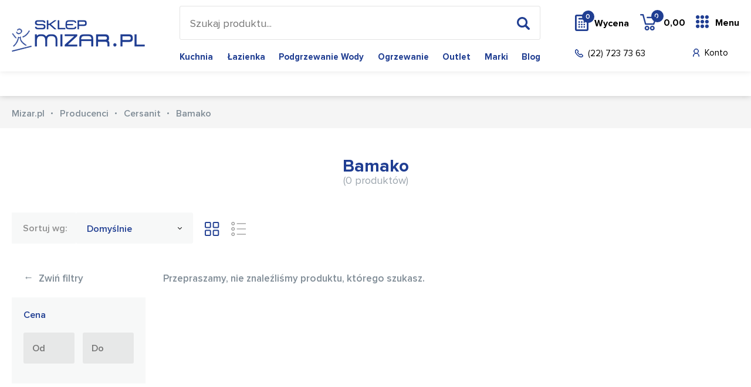

--- FILE ---
content_type: text/html; charset=utf-8
request_url: https://mizar.pl/s/Bamako
body_size: 8603
content:
<!DOCTYPE html>
<html lang="pl-PL">
<head>
	<title>Bamako  - Mizar.pl</title>
	<meta http-equiv="Content-type" content="text/html; charset=utf-8">
	<meta name="viewport" content="width=device-width, initial-scale=1.0">
	<meta name="description" content="Bamako">
	<meta name="keywords" content="Bamako">
	<link href="/favicon.ico" type="image/x-icon" rel="icon">
	<link href="/css/css.css?v=1.0111112" rel="stylesheet" type="text/css"><script>
  (function(i,s,o,g,r,a,m){i['GoogleAnalyticsObject']=r;i[r]=i[r]||function(){
  (i[r].q=i[r].q||[]).push(arguments)},i[r].l=1*new Date();a=s.createElement(o),
  m=s.getElementsByTagName(o)[0];a.async=1;a.src=g;m.parentNode.insertBefore(a,m)
  })(window,document,'script','//www.google-analytics.com/analytics.js','ga');

  ga('create', 'UA-4753670-1', 'mizar.pl');
  ga('send', 'pageview');

</script>
<!-- Google tag (gtag.js) -->
<script async src="https://www.googletagmanager.com/gtag/js?id=AW-11438845300"></script>
<script>
  window.dataLayer = window.dataLayer || [];
  function gtag(){dataLayer.push(arguments);}
  gtag('js', new Date());

  gtag('config', 'AW-11438845300');
</script><script>
!function(f,b,e,v,n,t,s){if(f.fbq)return;n=f.fbq=function(){n.callMethod?
n.callMethod.apply(n,arguments):n.queue.push(arguments)};if(!f._fbq)f._fbq=n;
n.push=n;n.loaded=!0;n.version='2.0';n.queue=[];t=b.createElement(e);t.async=!0;
t.src=v;s=b.getElementsByTagName(e)[0];s.parentNode.insertBefore(t,s)}(window,
document,'script','https://connect.facebook.net/en_US/fbevents.js');
fbq('init', '1215835565122090');
</script><link rel="canonical" href="https://mizar.pl/s/Bamako"><meta name="robots" content="all,index">
</head>
<body class="home-page ss-body">

<header class="ss-header">
	<div class="container container-1">
		<div class="ss-logo"><a href="/"><img src="/img/logo-3.png" alt="Mizar.pl"></a></div>
		<div class="ss-header-box-1">
			<div class="search-box">
				<form action="/pl" method="post" id="searching">
					<input type="hidden" name="m" value="szukaj">
					<input type="text" name="fraza" id="fraza" placeholder="Szukaj produktu...">
					<button type="submit"><span></span></button>
				</form>
			</div>
			<div class="ss-main-menu"><ul><li><a href="/k/kuchnia">Kuchnia</a></li><li><a href="/k/wyposazenie-lazienek">Łazienka</a></li><li><a href="/k/podgrzewacze-wody">Podgrzewanie wody</a></li><li><a href="/k/technika-grzewcza">Ogrzewanie</a></li><li><a href="/k/Outlet">Outlet</a></li><li><a href="/producenci">Marki</a></li><li><a href="/blog">Blog</a></li></ul></div>
		</div>
		<div class="ss-header-box-2">
			<div class="ss-header-box-4">
				<a href="/przechowalnia" rel="nofollow" class="btn-pricing"><span class="quantity" id="przechowalnia_ilosc">0</span>Wycena</a>
				<div class="basket-box">
    <a href="/koszyk" class="btn-basket">
        <span class="btn-basket-hover"></span>
        <span class="quantity">0</span>
        <span class="txt-1">0,00</span>
        <span class="txt"></span>
    </a>
    </div>
				<div class="btn-menu-box">
						<a href="" class="btn-menu">Menu<span></span></a>
						<div class="submenu">
							<div class="container container-1">
								<div class="row">
									<div class="col-1">

										<div class="category-menu">
											<ul class="s-nav-tabs-1"><li class="current"><a href="/k/kuchnia" class="1" title="Kuchnia">Kuchnia</a></li><li><a href="/k/wyposazenie-lazienek" class="2" title="Łazienka">Łazienka</a></li><li><a href="/k/podgrzewacze-wody" class="3" title="Podgrzewanie wody">Podgrzewanie wody</a></li><li><a href="/k/technika-grzewcza" class="4" title="Ogrzewanie">Ogrzewanie</a></li><li><a href="/k/Outlet" class="5" title="Outlet">Outlet</a></li><li><a href="/producenci" class="6">Marki</a></li><li><a href="/blog" class="7">Blog</a></li></ul>
										</div>

									</div>

									<div class="s-main-wrapper">

										<div class="s-cont-boxes"><div class="s-title-rwd">Kuchnia</div><div class="s-cont-box s-cont-1"><div class="col"><div class="s-title"><a href="/k/zlewozmywaki-all">Zlewozmywaki</a></div><div class="su-box"><ul><li><a href="/k/zlewozmywaki-ceramiczne">Zlewozmywaki ceramiczne</a></li><li><a href="/k/zlewozmywaki-granitowe">Zlewozmywaki granitowe</a></li><li><a href="/k/zlewozmywaki-stalowe">Zlewozmywaki stalowe</a></li></ul></div></div><div class="col"><div class="s-title"><a href="/k/armatura-i-syfony">Armatura i syfony</a></div><div class="su-box"><ul><li><a href="/k/syfony-zlewozmywakowe">Syfony zlewozmywakowe</a></li><li><a href="/k/elementy-armatury">Elementy armatury przelewowo-odpływowej</a></li></ul></div><div class="s-title"><a href="/k/akcesoria-zlewozmywakowe">Akcesoria do zlewozmywaków</a></div><div class="su-box"><ul><li><a href="/k/Odsaczarki">Odsączarki i koszyki</a></li><li><a href="/k/deski-kuchenne">Deski kuchenne</a></li></ul></div></div><div class="col"><div class="s-title"><a href="/k/baterie-kuchenne">Baterie kuchenne</a></div><div class="su-box"><ul><li><a href="/k/Z_wyciagana_wylewka">Baterie z wyciąganą wylewką</a></li><li><a href="/k/Bez_wyciaganej_wylewki">Baterie bez wyciąganej wylewki</a></li><li><a href="/k/Baterie_podokienne">Baterie podokienne</a></li><li><a href="/k/Baterie-z-filtrem-wody">Baterie do wody filtrowanej</a></li></ul></div></div><div class="col"><div class="s-title"><a href="/k/dozowniki-do-plynu">Dozowniki do płynu</a></div><div class="s-title"><a href="/k/Mlynki-do-odpadow">Młynki do odpadów</a></div><div class="s-title"><a href="/k/Sortowniki_odpadow">Sortowniki odpadów</a></div><div class="s-title"><a href="/k/Srodki_do_czyszczenia">Środki do pielęgnacji</a></div></div><div class="col"><div class="s-title"><a href="/k/AGDwKuchni">AGD</a></div><div class="su-box"><ul><li><a href="/k/Okapy_kuchenne">Okapy kuchenne</a></li><li><a href="/k/Piekarniki_do_zabudowy">Piekarniki do zabudowy</a></li><li><a href="/k/Zmywarki_do_zabudowy">Zmywarki do zabudowy</a></li><li><a href="/k/Kuchenki_mikrofalowe_zabudowa">Kuchenki mikrofalowe zabudowa</a></li><li><a href="/k/Plyty_grzejne">Płyty grzejne</a></li><li><a href="/k/Kuchnia_wolnostojaca">Kuchnia wolnostojąca</a></li></ul></div></div></div><div class="s-title-rwd">Łazienka</div><div class="s-cont-box s-cont-2"><div class="col"><div class="s-title"><a href="/k/baterie-lazienkowe">Baterie łazienkowe</a></div><div class="su-box"><ul><li><a href="/k/baterie-umywalkowe">Baterie umywalkowe</a></li><li><a href="/k/baterie-prysznicowe-kat">Baterie prysznicowe</a></li><li><a href="/k/baterie_wannowe">Baterie wannowe</a></li></ul></div><div class="s-title"><a href="/k/umywalki">Umywalki</a></div><div class="su-box"><ul><li><a href="/k/umywalki-wiszace">Umywalki wiszące</a></li><li><a href="/k/umywalki-meblowe">Umywalki meblowe</a></li><li><a href="/k/umywalki-nablatowe">Umywalki nablatowe</a></li></ul></div><div class="s-title"><a href="/k/toalety">Toalety</a></div><div class="su-box"><ul><li><a href="/k/toalety-i-deski-myjace">Toalety i deski myjące</a></li><li><a href="/k/miski-wiszace">Miski wiszące wc</a></li><li><a href="/k/Deska_sedesowa">Deski sedesowe</a></li><li><a href="/k/bidety">Bidety</a></li></ul></div><div class="s-title"><a href="/k/stelaze-podtynkowe">Stelaże podtynkowe</a></div><div class="su-box"><ul><li><a href="/k/przyciski-splukujace">Przyciski spłukujące</a></li><li><a href="/k/stelaze-wc">Stelaże WC</a></li><li><a href="/k/Stelaze-podtynkowe-zestawy">Stelaże podtynkowe zestawy</a></li></ul></div></div><div class="col"><div class="s-title"><a href="/k/prysznice-natryski">Prysznice i natryski</a></div><div class="su-box"><ul><li><a href="/k/Zestawy-prysznicowe">Zestawy prysznicowe</a></li><li><a href="/k/natryski-przesuwne">Natryski przesuwne</a></li><li><a href="/k/natryski-z-uchwytami">Natryski z uchwytami</a></li><li><a href="/k/panele-prysznicowe">Panele i kolumny prysznicowe</a></li><li><a href="/k/drazki-prysznicowe">Drążki prysznicowe</a></li><li><a href="/k/uchwyty-prysznicowe">Uchwyty prysznicowe</a></li><li><a href="/k/glowice-natryskowe">Deszczownice</a></li><li><a href="/k/sluchawki-prysznicowe">Słuchawki prysznicowe</a></li><li><a href="/k/Weze">Węże</a></li></ul></div><div class="s-title"><a href="/k/brodziki">Brodziki</a></div><div class="su-box"><ul><li><a href="/k/brodziki-prostokatne">Brodziki prostokątne</a></li><li><a href="/k/brodziki-kwadratowe">Brodziki kwadratowe</a></li><li><a href="/k/brodziki-polokragle">Brodziki półokrągłe</a></li><li><a href="/k/brodziki-podplytkowe">Brodziki podpłytkowe</a></li></ul></div><div class="s-title"><a href="/k/odplywy-liniowe">Odpływy liniowe</a></div><div class="s-title"><a href="/k/odplywy-punktowe">Odpływy punktowe</a></div></div><div class="col"><div class="s-title"><a href="/k/kabiny-prysznicowe">Kabiny prysznicowe</a></div><div class="su-box"><ul><li><a href="/k/drzwi-prysznicowe">Drzwi prysznicowe</a></li><li><a href="/k/kabiny-prostokatne">Kabiny prostokątne</a></li><li><a href="/k/kabiny-kwadratowe">Kabiny kwadratowe</a></li><li><a href="/k/kabiny-polokragle">Kabiny półokrągłe</a></li><li><a href="/k/walk-in">Walk-in</a></li><li><a href="/k/parawan-nawannowy">Parawany nawannowe</a></li></ul></div><div class="s-title"><a href="/k/syfony">Syfony</a></div><div class="su-box"><ul><li><a href="/k/korki-umywalkowe">Korki umywalkowe</a></li><li><a href="/k/syfon-umywalkowy">Syfony umywalkowe</a></li><li><a href="/k/syfon-wannowy">Syfony wannowe</a></li><li><a href="/k/syfon-brodzikowy">Syfony brodzikowe</a></li><li><a href="/k/syfony-bidetowe">Syfony bidetowe</a></li><li><a href="/k/akcesoria-do-syfonow">Akcesoria do syfonów</a></li></ul></div></div><div class="col"><div class="s-title"><a href="/k/wanny">Wanny</a></div><div class="su-box"><ul><li><a href="/k/wanny-prostokatne">Wanny prostokątne</a></li><li><a href="/k/wanny-narozne-asymetryczne">Wanny narożne asymetryczne</a></li><li><a href="/k/wanny-wolnostojace">Wanny wolnostojące</a></li><li><a href="/k/wanny-z-hydromasazem">Wanny z hydromasażem</a></li></ul></div><div class="s-title"><a href="/k/meble-lazienkowe">Meble łazienkowe</a></div><div class="su-box"><ul><li><a href="/k/szafki-pod-umywalki">Szafki pod umywalki</a></li><li><a href="/k/blaty-naszafkowe">Blaty</a></li><li><a href="/k/lustra">Lustra</a></li><li><a href="/k/slupki">Słupki</a></li><li><a href="/k/szafki-wiszace">Szafki</a></li><li><a href="/k/szafki-z-lustrem">Szafki z lustrem</a></li><li><a href="/k/zestawy-lazienkowe">Zestawy łazienkowe</a></li></ul></div><div class="s-title"><a href="/k/akcesoria-lazienkowe">Akcesoria łazienkowe</a></div><div class="su-box"><ul><li><a href="/k/dozowniki-i-kubki">Dozowniki i mydelniczki</a></li><li><a href="/k/pojemniki-i-szczotki-do-wc">Szczotki WC</a></li><li><a href="/k/drazki-i-uchwyty">Uchwyty na papier</a></li><li><a href="/k/wieszaki-i-haczyki">Wieszaki na ręczniki</a></li><li><a href="/k/koszyki-prysznicowe">Półki prysznicowe</a></li><li><a href="/k/zestawy-akcesoriow">Zestawy akcesoriów</a></li><li><a href="/k/kubki">Kubki</a></li><li><a href="/k/polki-i-koszyki">Półki łazienkowe</a></li></ul></div></div><div class="col"><div class="s-title"><a href="/k/postumenty">Postumenty</a></div><div class="s-title"><a href="/k/lazienka-bez-barier">Łazienka bez barier</a></div><div class="s-title"><a href="/k/Zawory-katowe">Zawory kątowe</a></div><div class="s-title"><a href="/k/Lazienka-czesci-zamienne">Łazienka części montażowe i zamienne</a></div></div></div><div class="s-title-rwd">Podgrzewanie wody</div><div class="s-cont-box s-cont-3"><div class="col"><div class="s-title"><a href="/k/pojemnosciowe-elektryczne-ogrzewacze-wody">Pojemnościowe ogrzewacze wody</a></div><div class="s-title"><a href="/k/elektryczne-przeplywowe-ogrzewacze-wody">Przepływowe ogrzewacze wody</a></div></div><div class="col"><div class="s-title"><a href="/k/nadumuwalkowe-ogrzewacze-wody">Nadumywalkowe ogrzewacze wody</a></div><div class="s-title"><a href="/k/podumywalkowe-ogrzewacze-wody">Podumywalkowe ogrzewacze wody</a></div></div><div class="col"><div class="s-title"><a href="/k/elektryczne-podgrzewacze-umywalkowe">Urządzenia do gotowania wody</a></div><div class="s-title"><a href="/k/armatura-do-ogrzewaczy">Armatura do ogrzewaczy</a></div></div><div class="col"><br></div><div class="col"><br></div></div><div class="s-title-rwd">Ogrzewanie</div><div class="s-cont-box s-cont-4"><div class="col"><div class="s-title"><a href="/k/grzejniki">Grzejniki</a></div><div class="su-box"><ul><li><a href="/k/grzejniki-lazienkowe">Grzejniki łazienkowe</a></li><li><a href="/k/grzejniki-plytowe">Grzejniki pokojowe</a></li><li><a href="/k/grzejniki-akcesoria">Grzejniki Akcesoria</a></li><li><a href="/k/glowice-i-zawory">Głowice i zawory</a></li></ul></div><div class="s-title"><a href="/k/ogrzewanie-podlogowe">Ogrzewanie podłogowe</a></div></div><div class="col"><div class="s-title"><a href="/k/pompy-ciepla">Pompy ciepła</a></div><div class="s-title"><a href="/k/piece-c-o">Piece C.O.</a></div><div class="s-title"><a href="/k/zasobniki-wody-uzytkowej">Zasobniki wody użytkowej</a></div><div class="s-title"><a href="/k/elektryczne-kolnierze-grzejne">Elektryczne kołnierze grzejne</a></div></div><div class="col"><div class="s-title"><a href="/k/piece-akumulacyjne">Piece akumulacyjne</a></div><div class="s-title"><a href="/k/konwektory">Konwektory</a></div><div class="s-title"><a href="/k/regulatory-i-sterowniki">Regulatory i sterowniki</a></div></div><div class="col"><div class="s-title"><a href="/k/wentylacja-i-rekuperacja">Wentylacja i rekuperacja</a></div><div class="s-title"><a href="/k/klimatyzatory">Klimatyzatory</a></div><div class="s-title"><a href="/k/nagrzewnice-wodne">Nagrzewnice wodne</a></div></div><div class="col"><br></div></div><div class="s-title-rwd"><a href="/k/Outlet" title="Outlet">Outlet</a></div><div class="s-cont-box s-cont-5"></div><div class="s-title-rwd">Marki</div><div class="s-cont-box s-cont-6"><div class="col"><div class="s-title"><a href="/producenci#A">A-C</a></div><div class="su-box"><ul><li><a href="/m/art-platino">Art Platino</a></li><li><a href="/m/axor-hansgrohe">Axor-Hansgrohe</a></li><li><a href="/m/blanco">Blanco</a></li><li><a href="/m/blue-water">Blue Water</a></li><li><a href="/m/cersanit">Cersanit</a></li><li><a href="/m/Comad">Comad</a></li><li><a href="/producenci#A">więcej</a></li></ul></div><div class="s-title"><a href="/producenci#M">M-O</a></div><div class="su-box"><ul><li><a href="/m/Madalena">Madalena</a></li><li><a href="/m/massi">Massi</a></li><li><a href="/m/McAlpine">McAlpine</a></li><li><a href="/m/new-trendy">New Trendy</a></li><li><a href="/m/omnires">OMNIRES</a></li><li><a href="/m/oras">Oras</a></li><li><a href="/producenci#M">więcej</a></li></ul></div></div><div class="col"><div class="s-title"><a href="/producenci#D">D-F</a></div><div class="su-box"><ul><li><a href="/m/deante">Deante</a></li><li><a href="/m/duravit">Duravit</a></li><li><a href="/m/elita">Elita</a></li><li><a href="/m/emco">Emco</a></li><li><a href="/m/excellent">Excellent</a></li><li><a href="/m/franke">Franke</a></li><li><a href="/producenci#D">więcej</a></li></ul></div><div class="s-title"><a href="/producenci#P">P-S</a></div><div class="su-box"><ul><li><a href="/m/Poolspa">Poolspa</a></li><li><a href="/m/Ravak">Ravak</a></li><li><a href="/m/riho">Riho</a></li><li><a href="/m/roca">Roca</a></li><li><a href="/m/sanplast">Sanplast</a></li><li><a href="/m/sched-pol">Sched-Pol</a></li><li><a href="/producenci#P">więcej</a></li></ul></div></div><div class="col"><div class="s-title"><a href="/producenci#G">G-I</a></div><div class="su-box"><ul><li><a href="/m/Geberit">Geberit</a></li><li><a href="/m/grohe">Grohe</a></li><li><a href="/m/Hansgrohe">Hansgrohe</a></li><li><a href="/m/ideal-standard">Ideal Standard</a></li><li><a href="/m/insinkerator">InSinkErator</a></li><li><a href="/m/Instal-Projekt">Instal Projekt</a></li><li><a href="/producenci#G">więcej</a></li></ul></div><div class="s-title"><a href="/producenci#T">T-V</a></div><div class="su-box"><ul><li><a href="/m/tece">TECE</a></li><li><a href="/m/Teka">Teka</a></li><li><a href="/m/Tres">Tres</a></li><li><a href="/m/viega">Viega</a></li><li><a href="/m/villeroy-and-boch">Villeroy&Boch</a></li><li><a href="/producenci#T">więcej</a></li></ul></div></div><div class="col"><div class="s-title"><a href="/producenci#J">J-L</a></div><div class="su-box"><ul><li><a href="/m/Kaldewei">Kaldewei</a></li><li><a href="/m/kermi">Kermi</a></li><li><a href="/m/Kessel">Kessel</a></li><li><a href="/m/kludi">KLUDI</a></li><li><a href="/m/kohlman">Kohlman</a></li><li><a href="/m/kolo">Koło</a></li><li><a href="/producenci#J">więcej</a></li></ul></div><div class="s-title"><a href="/producenci#W">W-Z</a></div><div class="su-box"><ul><li><a href="/m/Werit">Werit</a></li><li><a href="/producenci#W">więcej</a></li></ul></div></div></div>



</div></div>


									</div>
						</div>
					</div>
				</div>
			</div>

			<div class="ss-header-box-3">
				<a href="tel:227237363" class="btn-phone">(22) 723 73 63</a>
				<div class="ss-header-box-5"><a href="/moje-konto" rel="nofollow" class="btn-account">Konto</a>
<a href="" class="btn-rwd-search"></a>
</div>
			</div>
		</div>
	</div>
</header>

<div class="content-box content-box-1">
	<div class="container container-1">

		<div class="float-left">
			
		</div>
	</div>
</div>

<div class="content-box breadcrumb-box">
	<div class="container container-1">
		<ul itemscope itemtype="http://schema.org/BreadcrumbList">
			<li itemprop="itemListElement" itemscope itemtype="http://schema.org/ListItem"><a href="/" title="Sklep Mizar" itemprop="item"><span itemprop="name">Mizar.pl</span></a><meta itemprop="position" content="1" /></li><li><a href="/producenci" title="Array">Producenci</a></li><li><a href="/m/cersanit" title="Cersanit">Cersanit</a></li><li>Bamako</li>
		</ul>
	</div>
</div>

<div id="towary_kontener">
	<div class="main-content">
    <div class="container container-1">

        <div class="title-1 title-1-1">
            <h1>Bamako <span>(0 produktów)</span></h1>
        </div>

        

        <div class="content-box filtration-box">

            <div class="fl-box">
                <div class="row">
                    <div class="col-sm-6 col-6">
                        <a href="" class="btn-5 action-1">Filtruj</a>
                    </div>
                    <div class="col-sm-6 col-6">
                        <a href="" class="btn-5 action-2">Sortuj</a>
                    </div>
                </div>
            </div>

            <div class="col-right">
                <label>Sortuj wg:</label>
                <div class="select-1 towary-sortowanie" style="width: 200px;">
                    <div class="bx-select">
                                                    <div class="bx-btn-1">                                    Domyślnie                                                                                                                                                                                                                                                                                                                                                                                                                                                                                                                                                                                                </div>
                            <ul class="sortowanieWg">
                                                                                                    <li>
                                        <input type="checkbox" class="sort" name="sortowanieWg[]" id="sortowanieWg1" value="domyslnie" data-sort2="asc" checked="checked">
                                        <label for="sortowanieWg1">Domyślnie</label>
                                    </li>
                                                                                                        <li>
                                        <input type="checkbox" class="sort" name="sortowanieWg[]" id="sortowanieWg2" value="nazwa" data-sort2="asc">
                                        <label for="sortowanieWg2">Nazwy rosnąco</label>
                                    </li>
                                                                                                        <li>
                                        <input type="checkbox" class="sort" name="sortowanieWg[]" id="sortowanieWg3" value="nazwa" data-sort2="desc">
                                        <label for="sortowanieWg3">Nazwy malejąco</label>
                                    </li>
                                                                                                        <li>
                                        <input type="checkbox" class="sort" name="sortowanieWg[]" id="sortowanieWg4" value="cena" data-sort2="asc">
                                        <label for="sortowanieWg4">Ceny rosnąco</label>
                                    </li>
                                                                                                        <li>
                                        <input type="checkbox" class="sort" name="sortowanieWg[]" id="sortowanieWg5" value="cena" data-sort2="desc">
                                        <label for="sortowanieWg5">Ceny malejąco</label>
                                    </li>
                                                                                                        <li>
                                        <input type="checkbox" class="sort" name="sortowanieWg[]" id="sortowanieWg6" value="datadodania" data-sort2="asc">
                                        <label for="sortowanieWg6">Daty dodania rosnąco</label>
                                    </li>
                                                                                                        <li>
                                        <input type="checkbox" class="sort" name="sortowanieWg[]" id="sortowanieWg7" value="datadodania" data-sort2="desc">
                                        <label for="sortowanieWg7">Daty dodania malejąco</label>
                                    </li>
                                                                                                        <li>
                                        <input type="checkbox" class="sort" name="sortowanieWg[]" id="sortowanieWg8" value="popularnosc" data-sort2="asc">
                                        <label for="sortowanieWg8">Popularności rosnąco</label>
                                    </li>
                                                                                                        <li>
                                        <input type="checkbox" class="sort" name="sortowanieWg[]" id="sortowanieWg9" value="popularnosc" data-sort2="desc">
                                        <label for="sortowanieWg9">Popularności malejąco</label>
                                    </li>
                                                                                                </ul>

                                            </div>
                </div>
                <div class="views-box">
                    <a href="#" onclick="ustawListeProduktow(1)" class="btn-view-1 active"></a>
                    <a href="#" onclick="ustawListeProduktow(2)" class="btn-view-2"></a>
                </div>
            </div>
        </div>

        <div class="a-main-wrapper">

            <div class="a-filtration-box">

                <div class="a-button">
                    <a href="" class="a-btn-1"><span>&#8592;</span> Zwiń filtry</a>
                </div>

                

                <div class="filtres"><input type="hidden" name="kategoria_id" id="kategoria_id" value=""><input type="hidden" name="marka_id" id="marka_id" value=""><input type="hidden" name="seria_id" id="seria_id" value="1022"><div class="s-box">
						<div class="name">Cena</div>
						<div class="s-price">
							<div class="row row14">
								<div class="col-sm-6 col-xs-12">
									<div class="input-box">
										<input type="text" placeholder="Od" value="" class="cena_od">
									</div>
								</div>
								<div class="col-sm-6 col-xs-12">
									<div class="input-box">
										<input type="text" placeholder="Do" value="" class="cena_do">
									</div>
								</div>
							</div>
						</div>
					</div></div>

                
            </div>

            <div class="p-boxes p-boxes-small">
                <div class="a-button-box-1">
                    <a href="" class="a-btn-2">Pokaż filtry <span>&#8594;</span></a>
                </div>

                                    <p>Przepraszamy, nie znaleźliśmy produktu, którego szukasz.</p>
                
                

            </div>

        </div>

    </div>

</div>



<input type="hidden" name="sort1" id="sort1" value="">
<input type="hidden" name="sort2" id="sort2" value="">
<input type="hidden" name="strona" id="strona">
<input type="hidden" name="lista_produktow" id="lista_produktow">
<input type="hidden" name="count2" id="count2" value="40">
<input type="hidden" name="lista_fraza" id="lista_fraza" value="">
<input type="hidden" name="modul" id="modul" value="s">




</div>

<div class="content-box producent-btn">
    <div class="container">
        <a href="" class="btn-5">Producenci</a>
    </div>
</div>

<div class="content-box partners-box">
    <div class="container">
        <div class="carousel carousel-1">
            <div class="prev-box"></div>
            <div class="next-box"></div>
            <ul><li><figure><a href="/m/new-trendy"><img class="lazy" src="/img/bx_loader.gif" data-src="/img/marki/0/2020_07/nt-1.jpg" alt="New Trendy" title="New Trendy"></a></figure></li><li><figure><a href="/m/duravit"><img class="lazy" src="/img/bx_loader.gif" data-src="/img/marki/0/2020_07/dur.jpg" alt="Duravit" title="Duravit"></a></figure></li><li><figure><a href="/m/grohe"><img class="lazy" src="/img/bx_loader.gif" data-src="/img/marki/0/2020_07/v-1.jpg" alt="Grohe" title="Grohe"></a></figure></li><li><figure><a href="/m/kermi"><img class="lazy" src="/img/bx_loader.gif" data-src="/img/marki/0/2013_03/183213.jpg" alt="Kermi" title="Kermi"></a></figure></li><li><figure><a href="/m/blanco"><img class="lazy" src="/img/bx_loader.gif" data-src="/img/marki/0/2016_01/blanco-1.jpg" alt="Blanco" title="Blanco"></a></figure></li><li><figure><a href="/m/kolo"><img class="lazy" src="/img/bx_loader.gif" data-src="/img/marki/0/2020_07/kolo.jpg" alt="Koło" title="Koło"></a></figure></li><li><figure><a href="/m/Tres"><img class="lazy" src="/img/bx_loader.gif" data-src="/img/marki/0/2013_03/tres.jpg" alt="Tres" title="Tres"></a></figure></li><li><figure><a href="/m/schock"><img class="lazy" src="/img/bx_loader.gif" data-src="/img/marki/0/2021_10/ak3-1.jpg" alt="Schock" title="Schock"></a></figure></li><li><figure><a href="/m/ideal-standard"><img class="lazy" src="/img/bx_loader.gif" data-src="/img/marki/0/2013_03/183204.jpg" alt="Ideal Standard" title="Ideal Standard"></a></figure></li><li><figure><a href="/m/kludi"><img class="lazy" src="/img/bx_loader.gif" data-src="/img/marki/0/2020_07/kludi-2.jpg" alt="KLUDI" title="KLUDI"></a></figure></li><li><figure><a href="/m/roca"><img class="lazy" src="/img/bx_loader.gif" data-src="/img/marki/0/2012_12/rocalogojpg.gif" alt="Roca" title="Roca"></a></figure></li><li><figure><a href="/m/lorac"><img class="lazy" src="/img/bx_loader.gif" data-src="/img/marki/0/2013_03/lorac.jpg" alt="Lorac" title="Lorac"></a></figure></li><li><figure><a href="/m/Hansgrohe"><img class="lazy" src="/img/bx_loader.gif" data-src="/img/marki/0/2013_03/183199.jpg" alt="Hansgrohe" title="Hansgrohe"></a></figure></li><li><figure><a href="/m/Teka"><img class="lazy" src="/img/bx_loader.gif" data-src="/img/marki/0/2013_03/teka.jpg" alt="Teka" title="Teka"></a></figure></li><li><figure><a href="/m/villeroy-and-boch"><img class="lazy" src="/img/bx_loader.gif" data-src="/img/marki/0/2013_03/villeroy-boch.jpg" alt="Villeroy&Boch" title="Villeroy&Boch"></a></figure></li></ul>
        </div>
    </div>
</div>

<footer>
	<div class="footer-top">
		<div class="container">
			<div class="f-row">
				<div class="col"><div class="f-title">Zakupy</div><nav><ul><li><a href="/rodzaje-i-koszty-dostawy" title="Rodzaje i koszty dostawy">Rodzaje i koszty dostawy</a></li><li><a href="/czas-realizacji-zamowienia" title="Czas realizacji zamówienia">Czas realizacji zamówienia</a></li></ul></nav></div><div class="col"><div class="f-title">Pomoc</div><nav><ul><li><a href="/najczesciej-zadawane-pytania" title="Najczęściej zadawane pytania">Najczęściej zadawane pytania</a></li><li><a href="/bezpieczenstwo-zakupow" title="Bezpieczeństwo zakupów">Bezpieczeństwo zakupów</a></li><li><a href="/polityka-prywatnosci" title="Polityka prywatności">Polityka prywatności</a></li><li><a href="/regulamin" title="Regulamin">Regulamin</a></li><li><a href="/porady" title="Porady">Porady</a></li></ul></nav></div>
				<div class="col">
                    <div class="txt txt-1">
                        Konotopa, ul. Piwna 1,<br>05-850 Jawczyce,<br />
                        
                        <div class="f-button">
                            <a href="https://goo.gl/maps/1Ez6wkGMnLDAKZNs9" target="_blank" rel="nofollow" class="btn-2">JAK DOJECHAĆ? <span class="ic-1"></span></a>
                        </div>
                    </div>
                    <div class="txt txt-2">
                        <span>tel. st:</span> <a href="tel:48227237363">+48 22 723-73-63</a><br />
                        <span>tel. kom.</span> <a href="tel:"></a>
                    </div>
                    <div class="txt txt-3">
                        <span>pn-pt:</span> 8.00 - 16.00<br />
                        soboty : NIECZYNNE <br />
                    </div>
                </div>
			</div>
			<div class="pay-box">
                <div class="f-row">
                    <div class="col-large">
                        <img class="lazy" src="/img/bx_loader.gif" data-src="/img/img01.png" alt="Dostępne formy płatności" title="Dostępne formy płatności">
                    </div>
                    <div class="col-large">
                        <img class="lazy" src="/img/bx_loader.gif" data-src="/img/stopka-loga.png" alt="Dostępne formy dostawy" title="Dostępne formy dostawy">
                    </div>
                </div>
            </div>
		</div>
	</div>
	<div class="footer-bottom">
		<div class="container">
			<div class="copyright">© 2019 mizar.pl. Wszelkie prawa zastrzeżone.</div>
<div class="created">Wykonanie: <a href="https://bull-design.pl/" target="_blank" rel="nofollow" title="Agencja Interaktywna Bull Design">Agencja Interaktywna Bull Design</a></div>
		</div>
	</div>
</footer>

<div class="header-rsp">
	<div class="container">
		<div class="logo-rsp"><a href="/"><img src="/img/logo-2.png" alt="Mizar.pl" title="Mizar.pl"></a></div>
		<div class="data-rsp"></div>
		<a href="" class="btn-hamburger">Menu</a>
	</div>
</div>

<div class="menu-rsp">
	<div class="opacity-rsp"></div>
	<nav></nav>
</div>

<script>


	function atrybutyUruchom()
	{
		$('.scroll-pane').jScrollPane({
			verticalDragMinHeight: 17,
			verticalDragMaxHeight: 67
		});

		$('.sortowanieWg input').on('ifClicked', function(event)
		{
			var id = $(this).attr('id');
			$(".sortowanieWg input").each(function () {
				if($(this).attr("id") != id)
				{
					$(this).iCheck('uncheck');
				}
			});
			//console.log($(this).val());
			//console.log($(".sort:checkbox:checked").val());

			$("#sort1").val($(this).val());
			$("#sort2").val($(this).attr("data-sort2"));

			//console.log($(this).attr("data-sort2"));
			//console.log($(".sort:checkbox:checked").attr("data-sort2"));

			zaladujListeTowarow();
		});

		$('.filtres input').on('ifToggled', function(event)
		{
			console.log(event);
			console.log();
			/*
			 if($(this).prop("checked"))
			 {
			 $(".filtres").append('<div class="z-box filtr_wybrany filtr_wybrany_'+$(this).attr("id")+'"><a href="javascript:void(0)" data-filtr-id="'+$(this).attr("id")+'" class="z-tag">'+$(this).closest('li').find("label").text().replace(/\(.*?\)/, '')+' <span>&#215;</span></a></div>');

			 if($(".filtry_wszystkie").length == 0)
			 {
			 $(".filtres .filtr_wybrany").prepend('<div class="z-box filtry_wszystkie"><a href="javascript:void(0)" class="z-tag z-tag-1">wyczyść filtry <span>&#215;</span></a></div>');
			 }
			 }
			 else
			 {
			 if($(".filtr_wybrany_"+$(this).attr("id")).length)
			 {
			 $(".filtr_wybrany_"+$(this).attr("id")).hide("fast", function(){ $(this).remove(); });
			 if($(".filtr_wybrany").length == 0)
			 {
			 $(".filtry_wszystkie").hide("fast", function(){ $(this).remove(); });
			 }
			 }
			 }
			 */
			zaladujListeTowarow();
		});

		$('.filtres input.cena_od, .filtres input.cena_do').on('change', function(event)
		{
			zaladujListeTowarow();
		});

		$( ".tags-box" ).on( "click", ".filtr_wybrany", function() {

			console.log($(this).attr("data-filtr"));

			$('.filtres').find("#"+$(this).attr("data-filtr")+"_"+$(this).attr("data-filtr-wartosc")).iCheck('uncheck');

			$(this).hide("fast", function(){ $(this).remove(); });

			if($(".filtr_wybrany").length == 0)
			{
				$(".tags-box").hide("fast", function(){ $(this).remove(); });
			}

			zaladujListeTowarow();
		});

		$( ".tags-box" ).on( "click", ".filtry_wszystkie a", function() {
			console.log($(this).text());
			$('.filtres input').iCheck('uncheck');
			$(this).hide("fast", function(){ $(this).remove(); });
			$(".filtr_wybrany").hide("fast", function(){ $(this).remove(); });
			zaladujListeTowarow();
		});
	}

	function zaladujListeTowarow()
	{
		$.blockUI({ onOverlayClick: $.unblockUI });

		var div = $(".filtres");

		//_gaq.push(["_trackEvent", "Wyszukiwarka", ""+$(this).parent().parent().parent().parent().parent().find("h3").text()+"", ""+$(this).parent().parent().parent().find("label").text()+""]);

		var oferty = [];
		div.find(".oferty input.fo:checkbox:checked").each(function () {
			oferty.push($(this).val());
		});

		var dostepnosci = [];
		div.find(".dostepnosci input.fd:checkbox:checked").each(function () {
			dostepnosci.push($(this).val());
		});

		var marki = [];
		div.find(".marki input.fm:checkbox:checked").each(function () {
			marki.push($(this).val());
		});

		var serie = [];
		div.find(".serie input.fs:checkbox:checked").each(function () {
			serie.push($(this).val());
		});

		var kategorie = [];
		div.find(".kategorie input.fk:checkbox:checked").each(function () {
			kategorie.push($(this).val());
		});

		var atrybuty = [];
		div.find(".atrybuty input.fa:checkbox:checked").each(function () {
			atrybuty.push($(this).val());
		});

		var kategoria_id = $("#kategoria_id").val();

		//console.log(marki);

		var adres = window.location.toString();
		adres = adres.split(",");

		var count = 0;
		if(parseInt($("#count2").val()) > 0)
		{
			count = parseInt($("#count2").val());
		}
		else
		{
			count = parseInt($("#count").val());
		}

		var sort1 = $("#sort1").val();
		var sort2 = $("#sort2").val();
		var modul = $("#modul").val();
		var marka_id = $("#marka_id").val();
		var seria_id = $("#seria_id").val();

		var nowy_adres = "fatrybuty="+atrybuty.join("_")+"&fkategorie="+kategorie.join("_")+"&fmarki="+marki.join("_")+"&fserie="+serie.join("_")+"&fdostepnosci="+dostepnosci.join("_")+"&foferty="+oferty.join("_")+"&kategoria_id="+kategoria_id+"&marka_id="+marka_id+"&seria_id="+seria_id+"&modul="+modul+"&count="+count+"&sort1="+sort1+"&sort2="+sort2+"&s="+$("#strona").val()+"&lista_produktow="+$("#lista_produktow").val();

		var nowy_adres2 = adres[0]+",fatrybuty-"+atrybuty.join("_")+",fkategorie-"+kategorie.join("_")+",fmarki-"+marki.join("_")+",fserie-"+serie.join("_")+",fdostepnosci-"+dostepnosci.join("_")+",foferty-"+oferty.join("_")+",s-"+$("#strona").val()+",count-"+count+",sort1-"+sort1+",sort2-"+sort2+",lista_produktow-"+$("#lista_produktow").val();

		if($(".cena_od").length)
		{
			var cena_od = div.find(".cena_od").val();
			if(cena_od != '')
			{
				nowy_adres = nowy_adres + "&cena_od="+cena_od;
				nowy_adres2 = nowy_adres2 + ",cena_od-"+cena_od;
			}
		}
		if($(".cena_do").length)
		{
			var cena_do = div.find(".cena_do").val();
			if(cena_do != '')
			{
				nowy_adres = nowy_adres + "&cena_do="+cena_do;
				nowy_adres2 = nowy_adres2 + ",cena_do-"+cena_do;
			}
		}

		history.pushState(null, '', nowy_adres2);

		//alert(nowy_adres);
		//window.location = nowy_adres;

		$.ajax({
			type		: "POST",
			cache	: false,
			url		: "/ajax/towary-lista?"+nowy_adres,
			dataType: "json",
			data: { jezyk: "pl" },
			success: function(result) {
				if(result["rezultat"] == "OK")
				{
					$("#towary_kontener").html(result["rezultat_info"]);
					//$('#towary_kontener .lazy').Lazy();
					$("#sortowanieWg").chosen();
					//$("#count").chosen();

					$('.filtres input:checkbox, .towary-sortowanie input:checkbox').iCheck({
						checkboxClass: 'icheckbox',
						radioClass: 'iradio'
					});

					$(".porcjowanie_dol").chosen();


					atrybutyUruchom();

					$('.p-box').matchHeight();

					$('html, body').animate({
						scrollTop: 0
					}, 1000);

					$(".action-1").click(function(){
						$('.a-filtration-box').show();
						$('.a-filtration-box').css('left', '0');
						$('.filtration-box .col-right').hide();

						if ($('body').width() < 1199) {
							$('.a-filtration-box').prepend("<div class='a-filtr-close'>&#215;</div>");
							$(".a-filtr-close").click(function(){
								$('.a-filtration-box').hide();
								$('.a-filtration-box').css('left', '100%');

								return false;
							});
						}

						return false;
					});

					$(".action-2").click(function(){
						$('.a-filtration-box').hide();
						$('.a-filtration-box').css('left', '100%');
						$('.filtration-box .col-right').toggle();
						return false;
					});

					setLazy();
					lazyLoad();

					$.unblockUI();
				}
				else
				{
				}
			}
		});
	}

</script>

<script src="/js/js.js?t=1.1131" async></script>



</body>
</html>